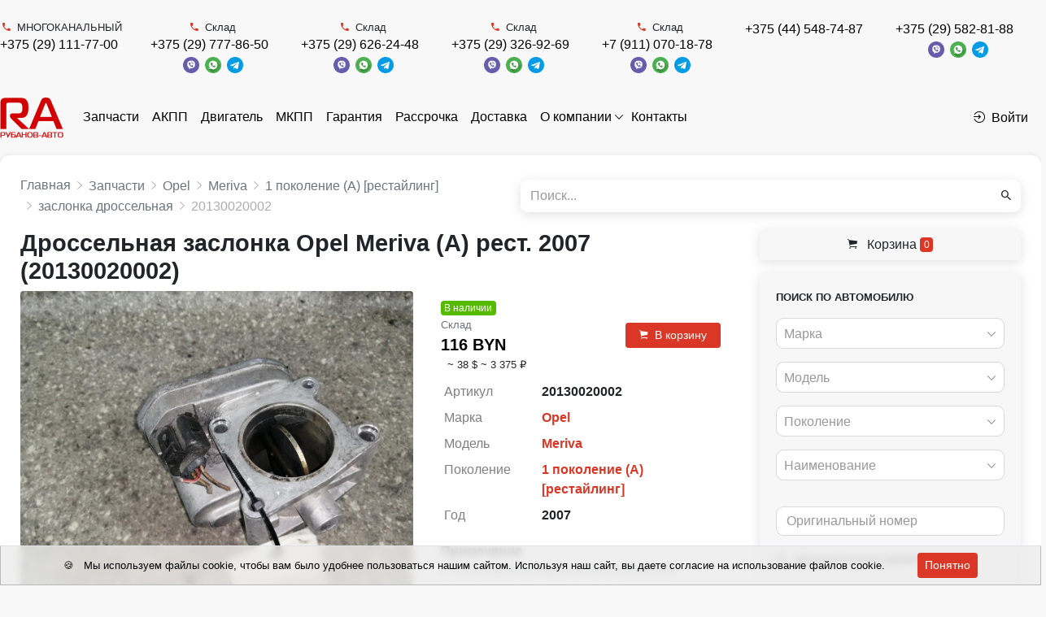

--- FILE ---
content_type: text/html; charset=UTF-8
request_url: https://rubanov-avto.by/auto-parts/20130020002
body_size: 15057
content:
<!DOCTYPE html>
<html lang="ru">
<head>
  <meta charset="UTF-8">
  <meta http-equiv="X-UA-Compatible" content="IE=edge">
  <meta name="csrf-param" content="_frontendCSRF">
<meta name="csrf-token" content="O5GJx90swgTJOKq6aratjJDzhOiEJDIH9A3AM5MOybNL8_6GpWOAUZAL4tIpw5-98aDThPN0XjSgPpln3Umc-g==">
  <title>Купить дроссельная заслонка opel meriva (a) рест. 2007 (20130020002) по цене  116 BYN в Минске с доставкой</title>
      <!-- Google Tag Manager -->
<script>(function(w,d,s,l,i){w[l]=w[l]||[];w[l].push({'gtm.start':
new Date().getTime(),event:'gtm.js'});var f=d.getElementsByTagName(s)[0],
j=d.createElement(s),dl=l!='dataLayer'?'&l='+l:'';j.async=true;j.src=
'https://www.googletagmanager.com/gtm.js?id='+i+dl;f.parentNode.insertBefore(j,f);
})(window,document,'script','dataLayer','GTM-TFC64TWN');</script>
<!-- End Google Tag Manager -->

<!-- Google tag (gtag.js) -->
<script async src="https://www.googletagmanager.com/gtag/js?id=G-H1QN30QDQ1"></script>
<script>
  window.dataLayer = window.dataLayer || [];
  function gtag(){dataLayer.push(arguments);}
  gtag('js', new Date());

  gtag('config', 'G-H1QN30QDQ1');
</script>
<meta name="yandex-verification" content="c8e499d386723a1f" />
    <link rel="apple-touch-icon" sizes="57x57" href="/img/icons/favicon/apple-icon-57x57.png">
  <link rel="apple-touch-icon" sizes="60x60" href="/img/icons/favicon/images/apple-icon-60x60.png">
  <link rel="apple-touch-icon" sizes="72x72" href="/img/icons/favicon/apple-icon-72x72.png">
  <link rel="apple-touch-icon" sizes="76x76" href="/img/icons/favicon/apple-icon-76x76.png">
  <link rel="apple-touch-icon" sizes="114x114" href="/img/icons/favicon/apple-icon-114x114.png">
  <link rel="apple-touch-icon" sizes="120x120" href="/img/icons/favicon/apple-icon-120x120.png">
  <link rel="apple-touch-icon" sizes="144x144" href="/img/icons/favicon/apple-icon-144x144.png">
  <link rel="apple-touch-icon" sizes="152x152" href="/img/icons/favicon/apple-icon-152x152.png">
  <link rel="apple-touch-icon" sizes="180x180" href="/img/icons/favicon/apple-icon-180x180.png">
  <link rel="icon" type="image/png" sizes="192x192" href="/img/icons/favicon/android-icon-192x192.png">
  <link rel="icon" type="image/png" sizes="32x32" href="/img/icons/favicon/favicon-32x32.png">
  <link rel="icon" type="image/png" sizes="96x96" href="/img/icons/favicon/favicon-96x96.png">
  <link rel="icon" type="image/png" sizes="16x16" href="/img/icons/favicon/favicon-16x16.png">
  <link rel="manifest" href="/img/icons/favicon/manifest.json">
  <meta name="msapplication-TileColor" content="#ffffff">
  <meta name="msapplication-TileImage" content="/img/icons/favicon/ms-icon-144x144.png">
  <meta name="description" content="Купить дроссельная заслонка opel meriva (a) рест. 2007 (20130020002) ⭐ по низкой цене  116 BYN ⭐ Большой ассортимент контрактных автозапчастей с гарантией и доставкой по Беларуси ☎️ +375 (29) 111-77-00 (пн-сб: 09:00-18:00)">
<meta property="og:title" content="Дроссельная заслонка Opel Meriva (A) рест. 2007 | 20130020002">
<meta property="og:site_name" content="РубаноВ-Авто">
<meta property="og:url" content="https://rubanov-avto.by/auto-parts/20130020002">
<meta property="og:type" content="website">
<meta property="og:locale" content="ru">
<meta property="og:description" content=" Склад 116 BYN   1.7CDTI/ISUZU/,8973002310 (O ASTRA G,H,CORSA C,COMBO)">
<meta property="og:image" itemprop="image" content="/https://api.filesmonster.ru/gallery/version/453/car-part/662855/1762635/small.jpg">
<meta property="og:video" content="">
<link href="https://rubanov-avto.by/auto-parts/20130020002" rel="canonical">
<link href="/assets/css-compress/69d15fbfebb8ce644f94f72830465280.css?v=1720189921" rel="stylesheet">
<script>window.s2options_7ebc6538={"themeCss":".select2-container--default","sizeCss":"","doReset":true,"doToggle":false,"doOrder":false};
window.select2_5d41bbc9={"allowClear":true,"minimumInputLength":0,"ajax":{"url":"\/catalog\/mark-list?isset=1","dataType":"json","cache":true,"data":function(params){return{q:params.term,page:params.page};},"processResults":function(data,params){params.page=params.page||1;return{results:data.items,pagination:{more:(params.page*40)<data.total_count}};}},"theme":"default","width":"auto","placeholder":"Марка","language":"ru"};
window.select2_dfdfb37a={"allowClear":true,"minimumInputLength":0,"searchInputPlaceholder":"Поиск...","escapeMarkup":function(markup){return markup;},"ajax":{"url":"\/catalog\/model-list?isset=1","dataType":"json","cache":true,"data":function(params){return{mark:$('#mark').val(),q:params.term,page:params.page};},"processResults":function(data,params){params.page=params.page||1;return{results:data.items,pagination:{more:(params.page*40)<data.total_count}};}},"theme":"default","width":"auto","placeholder":"Модель","language":"ru"};
window.select2_cd1644db={"allowClear":true,"minimumInputLength":0,"searchInputPlaceholder":"Поиск...","escapeMarkup":function(markup){return markup;},"ajax":{"url":"\/catalog\/generation-list?isset=1","dataType":"json","cache":true,"data":function(params){return{mark:$('#mark').val(),model:$('#model').val(),q:params.term,page:params.page};},"processResults":function(data,params){params.page=params.page||1;return{results:data.items,pagination:{more:(params.page*40)<data.total_count}};}},"theme":"default","width":"auto","placeholder":"Поколение","language":"ru"};
window.select2_de3a83e6={"allowClear":true,"minimumInputLength":0,"ajax":{"url":"\/catalog\/names-list","dataType":"json","data":function(params){return{q:params.term};}},"theme":"default","width":"auto","placeholder":"Наименование","language":"ru"};
window.select2_ae8917d0={"allowClear":true,"theme":"default","width":"auto","placeholder":"Год, с","language":"ru"};
window.select2_5a8e63af={"allowClear":true,"theme":"default","width":"auto","placeholder":"Год, по","language":"ru"};
window.select2_0e95d2b0={"allowClear":true,"theme":"default","width":"auto","placeholder":"Двигатель","language":"ru"};
window.select2_ae9de747={"allowClear":true,"theme":"default","width":"auto","placeholder":"КПП","language":"ru"};
window.select2_12dba4cf={"allowClear":true,"theme":"default","width":"auto","placeholder":"Кузов","language":"ru"};</script></head>
<body class="pt-2">
<div id="sticky_6968613fd1409" class="zindex5"><div class="sidebar__inner"><header class="header-top">
  <div class="container d-flex align-items-center justify-content-between py-1">
                          <div class="d-flex justify-content-end">
                      <div class="mr-3">
              <div class="d-flex flex-wrap align-items-center justify-content-center">
                                  <span class="small text-center w-100"><i class="mr-1 text-primary ion-android-call"></i>МНОГОКАНАЛЬНЫЙ</span>                                <div class="text-nowrap">
                                    <a class="mr-1 topPhone text-dark text-nowrap" href="tel:+375291117700">+375 (29) 111-77-00</a>                </div>
                <div class='text-nowrap'>
                                                                      </div>
              </div>
            </div>
                      <div class="mr-3">
              <div class="d-flex flex-wrap align-items-center justify-content-center">
                                  <span class="small text-center w-100"><i class="mr-1 text-primary ion-android-call"></i>Склад</span>                                <div class="text-nowrap">
                                    <a class="mr-1 topPhone text-dark text-nowrap" href="tel:+375297778650">+375 (29) 777-86-50</a>                </div>
                <div class='text-nowrap'>
                  <a href="viber://chat?number=375297778650"><img src="/img/icons/viber.png" alt="" style="height:20px; margin-right:3px;"></a>                  <a href="https://wa.me/375297778650"><img src="/img/icons/whatsapp.png" alt="" style="height:20px; margin-right:3px;"></a>                  <a href="https://t.me/+375297778650"><img src="/img/icons/telegram.png" alt="" style="height:20px"></a>                </div>
              </div>
            </div>
                      <div class="mr-3">
              <div class="d-flex flex-wrap align-items-center justify-content-center">
                                  <span class="small text-center w-100"><i class="mr-1 text-primary ion-android-call"></i>Склад</span>                                <div class="text-nowrap">
                                    <a class="mr-1 topPhone text-dark text-nowrap" href="tel:+375296262448">+375 (29) 626-24-48</a>                </div>
                <div class='text-nowrap'>
                  <a href="viber://chat?number=375296262448"><img src="/img/icons/viber.png" alt="" style="height:20px; margin-right:3px;"></a>                  <a href="https://wa.me/375296262448"><img src="/img/icons/whatsapp.png" alt="" style="height:20px; margin-right:3px;"></a>                  <a href="https://t.me/+375296262448"><img src="/img/icons/telegram.png" alt="" style="height:20px"></a>                </div>
              </div>
            </div>
                      <div class="mr-3">
              <div class="d-flex flex-wrap align-items-center justify-content-center">
                                  <span class="small text-center w-100"><i class="mr-1 text-primary ion-android-call"></i>Склад</span>                                <div class="text-nowrap">
                                    <a class="mr-1 topPhone text-dark text-nowrap" href="tel:+375293269269">+375 (29) 326-92-69</a>                </div>
                <div class='text-nowrap'>
                  <a href="viber://chat?number=375293269269"><img src="/img/icons/viber.png" alt="" style="height:20px; margin-right:3px;"></a>                  <a href="https://wa.me/375293269269"><img src="/img/icons/whatsapp.png" alt="" style="height:20px; margin-right:3px;"></a>                  <a href="https://t.me/+375293269269"><img src="/img/icons/telegram.png" alt="" style="height:20px"></a>                </div>
              </div>
            </div>
                      <div class="mr-3">
              <div class="d-flex flex-wrap align-items-center justify-content-center">
                                  <span class="small text-center w-100"><i class="mr-1 text-primary ion-android-call"></i>Склад</span>                                <div class="text-nowrap">
                                    <a class="mr-1 topPhone text-dark text-nowrap" href="tel:+79110701878">+7 (911) 070-18-78</a>                </div>
                <div class='text-nowrap'>
                  <a href="viber://chat?number=79110701878"><img src="/img/icons/viber.png" alt="" style="height:20px; margin-right:3px;"></a>                  <a href="https://wa.me/79110701878"><img src="/img/icons/whatsapp.png" alt="" style="height:20px; margin-right:3px;"></a>                  <a href="https://t.me/+79110701878"><img src="/img/icons/telegram.png" alt="" style="height:20px"></a>                </div>
              </div>
            </div>
                      <div class="mr-3">
              <div class="d-flex flex-wrap align-items-center justify-content-center">
                                <div class="text-nowrap">
                                    <a class="mr-1 topPhone text-dark text-nowrap" href="tel:+375445487487">+375 (44) 548-74-87</a>                </div>
                <div class='text-nowrap'>
                                                                      </div>
              </div>
            </div>
                      <div class="mr-3">
              <div class="d-flex flex-wrap align-items-center justify-content-center">
                                <div class="text-nowrap">
                                    <a class="mr-1 topPhone text-dark text-nowrap" href="tel:+375295828188">+375 (29) 582-81-88</a>                </div>
                <div class='text-nowrap'>
                  <a href="viber://chat?number=375295828188"><img src="/img/icons/viber.png" alt="" style="height:20px; margin-right:3px;"></a>                  <a href="https://wa.me/375295828188"><img src="/img/icons/whatsapp.png" alt="" style="height:20px; margin-right:3px;"></a>                  <a href="https://t.me/+375295828188"><img src="/img/icons/telegram.png" alt="" style="height:20px"></a>                </div>
              </div>
            </div>
                  </div>
            </div>
</header>
</div></div><nav class="navbar navbar-expand-lg navbar-light bg-white p-0 mb-2 mt-2">
  <div class="container d-flex align-items-center justify-content-between">
          <a class="navbar-brand align-self-center mr-2" href="/"><img src="/uploads/company/logotype-small-61783d9994763.png" srcset="/uploads/company/logotype-small-61783d9994763.png, /uploads/company/logotype-61783d9994763.png 2x" alt="" style="max-height:100px"></a>        <ul id="w3" class="navbar-nav mr-auto nav" style="margin-bottom: -1px"><li class="nav-item"><a class="nav-link" href="/auto-parts">Запчасти</a></li>
<li class="nav-item"><a class="nav-link" href="/auto-parts/name_kpp-avtomaticeskaa-akpp">АКПП</a></li>
<li class="nav-item"><a class="nav-link" href="/auto-parts/name_dvigatel">Двигатель</a></li>
<li class="nav-item"><a class="nav-link" href="/auto-parts/name_kpp-mehaniceskaa-mkpp">МКПП</a></li>
<li class="nav-item"><a class="nav-link" href="/guarantee">Гарантия</a></li>
<li class="nav-item"><a class="nav-link" href="/installment-plan">Рассрочка</a></li>
<li class="nav-item"><a class="nav-link" href="/delivery">Доставка</a></li>
<li class="dropdown nav-item"><a class="dropdown-toggle nav-link" href="/about" data-toggle="dropdown">О компании</a><div id="w4" class="dropdown-menu"><a class="dropdown-item" href="/about/card-payment">Оплата банковскими картами</a>
<a class="dropdown-item" href="/about/dogovor-publicnoj-oferty">Договор публичной оферты</a></div></li>
<li class="nav-item"><a class="nav-link" href="/contact">Контакты</a></li></ul>                  <a class="nav-link text-dark text-nowrap" href="/login"><i class="mr-1 ion-log-in"></i>Войти</a>            </div>
</nav>
<div class="container">
  <div class="d-flex justify-content-between align-items-center mb-2">
    <div class="w-50 pr-2">
                          <nav aria-label="breadcrumb"><ol id="w5" class="breadcrumb mb-0 p-0" itemscope="" itemtype="https://schema.org/BreadcrumbList"><li itemprop="itemListElement" itemscope itemtype="http://schema.org/ListItem" class="breadcrumb-item"><a href="/" itemprop="item"><span itemprop="name">Главная</span></a><meta itemprop='position' content='1' /></li>
<li itemprop="itemListElement" itemscope itemtype="http://schema.org/ListItem" class="breadcrumb-item"><a href="/auto-parts" itemprop="item"><span itemprop="name">Запчасти</span></a><meta itemprop='position' content='2' /></li>
<li itemprop="itemListElement" itemscope itemtype="http://schema.org/ListItem" class="breadcrumb-item"><a href="/auto-parts/mark_opel" itemprop="item"><span itemprop="name">Opel</span></a><meta itemprop='position' content='3' /></li>
<li itemprop="itemListElement" itemscope itemtype="http://schema.org/ListItem" class="breadcrumb-item"><a href="/auto-parts/mark_opel/model_meriva" itemprop="item"><span itemprop="name">Meriva</span></a><meta itemprop='position' content='4' /></li>
<li itemprop="itemListElement" itemscope itemtype="http://schema.org/ListItem" class="breadcrumb-item"><a href="/auto-parts/mark_opel/model_meriva/generation_1-pokolenie-restajling-134" itemprop="item"><span itemprop="name">1 поколение (A) [рестайлинг]</span></a><meta itemprop='position' content='5' /></li>
<li itemprop="itemListElement" itemscope itemtype="http://schema.org/ListItem" class="breadcrumb-item"><a href="/auto-parts/mark_opel/model_meriva/generation_1-pokolenie-restajling-134/name_zaslonka-drosselnaa" itemprop="item"><span itemprop="name">заслонка дроссельная</span></a><meta itemprop='position' content='6' /></li>
<li class=" breadcrumb-item active">20130020002</li>
</ol></nav>    </div>
          <div class="w-50">
            <form id="w2" class="form-vertical kv-form-bs4" action="/auto-parts" method="get" role="form">    <div class="form-group mb-0 shadow-sm highlight-addon field-q" style="border-radius: 9px;">


<div class="input-group"><input type="text" id="q" class="form-control" name="q" style="height:40px; border:none;" placeholder="Поиск..."><div class="input-group-append"><span class="input-group-text"><button type="submit" class="btn btn-light"><i class="ion-android-search"></i></button></span></div></div>

<div class="invalid-feedback"></div>

</div>    </form>          </div>
      </div>
      <div class='d-flex' style='position: relative;'>
    <div class='w-70'>
            <main class="parts-view">
  <h1 class="mb-0">Дроссельная заслонка Opel Meriva (A) рест. 2007 (20130020002)</h1>
  
<div class="d-flex mt-1">
  <div class="w-60 pr-3">
          <div class="fancy-gallery-images d-flex flex-wrap">
                  <div class="fancy-gallery-item">
            <a class="fancy-gallery" href="https://api.filesmonster.ru/gallery/version/453/car-part/662855/1762635/base.jpg" data-fancybox="group-1" data-type="image"><img class="lazy-base rounded" src="/img/loader.png" alt="заслонка дроссельная Opel Meriva 1 поколение (A) [рестайлинг] 2007 - фото №1" data-src="https://api.filesmonster.ru/gallery/version/453/car-part/662855/1762635/base.jpg"></a>          </div>
                  <div class="fancy-gallery-item">
            <a class="fancy-gallery" href="https://api.filesmonster.ru/gallery/version/453/car-part/662855/1762636/base.jpg" data-fancybox="group-1" data-type="image"><img class="lazy-base rounded" src="/img/loader.png" alt="заслонка дроссельная Opel Meriva 1 поколение (A) [рестайлинг] 2007 - фото №2" data-src="https://api.filesmonster.ru/gallery/version/453/car-part/662855/1762636/preview.jpg"></a>          </div>
                  <div class="fancy-gallery-item">
            <a class="fancy-gallery" href="https://api.filesmonster.ru/gallery/version/453/car-part/662855/1762637/base.jpg" data-fancybox="group-1" data-type="image"><img class="lazy-base rounded" src="/img/loader.png" alt="заслонка дроссельная Opel Meriva 1 поколение (A) [рестайлинг] 2007 - фото №3" data-src="https://api.filesmonster.ru/gallery/version/453/car-part/662855/1762637/preview.jpg"></a>          </div>
              </div>
                  </div>
  <div class="w-40">
    <div class="d-flex justify-content-between my-1">
      <div class="w-50 mr-1">
                  <span class="badge badge-success">В наличии</span>                          <div class="text-muted small">Склад</div>
                                      <div class="price-main text-dark font-weight-bold lead">
              116 BYN            </div>
                                <div class="price-dop small ml-1">
              
                              <span>~
                              38 $                                  </span>
                              <span>~
                              3 375 ₽                                  </span>
                          </div>
                        </div>
      <div class="w-50 ml-1 d-flex flex-wrap align-items-center justify-content-end">
                              <button type="button" class="btn btn-sm btn-primary px-2" data-type="cart" data-product-type="car_part" data-id="68598"><i class="mr-1 ion-ios-cart"></i>В корзину</button>                        </div>
    </div>
    <table id="w0" class="table table-borderless table-sm table-detail-view mb-0"><tr><th>Артикул</th><td>20130020002</td></tr>
<tr><th>Марка</th><td><a href="/auto-parts/mark_opel" target="_blank">Opel</a></td></tr>
<tr><th>Модель</th><td><a href="/auto-parts/mark_opel/model_meriva" target="_blank">Meriva</a></td></tr>
<tr><th>Поколение</th><td><a href="/auto-parts/mark_opel/model_meriva/generation_1-pokolenie-restajling-134" target="_blank">1 поколение (A) [рестайлинг]</a></td></tr>
<tr><th>Год</th><td>2007</td></tr></table>          <div class="note mt-2">
        <div class="font-weight-bold">Примечание</div>
        <div class="text-muted">
          1.7CDTI/ISUZU/,8973002310 (O ASTRA G,H,CORSA C,COMBO)        </div>
      </div>
            <div class='mt-3 mb-1'>
      <div class='font-weight-bold mb-1'>Поделиться запчастью</div>
      <script src='https://yastatic.net/share2/share.js'></script>
      <div class='d-flex'>
        <span class='ya-share2' data-curtain data-shape='round'
              data-services='telegram,viber,whatsapp'></span>
                  <a class="rounded-circle bg-dark text-center text-white" href="https://carrobiz.com/catalog/part/index?article=20130020002" target="_blank" style="height: 24px; width: 24px; margin-left: 5px; line-height: 22px"><img src="/img/icons/favicon-32x32.png" alt="" style="height:16px"></a>              </div>
    </div>
    <div class='font-weight-bold mb-1 mt-3'>
              Склад: <span class="text-primary">Склад</span>          </div>
                      <ul class="list-unstyled mx-1 mb-0">
              <li class="d-flex align-items-center flex-wrap">
                      <span class="w-100 text-muted small"><i class="mr-1 text-primary ion-android-call"></i>МНОГОКАНАЛЬНЫЙ</span>                              <a class="lead font-weight-bold text-dark mr-1" href="tel:+375291117700">+375 (29) 111-77-00</a>                                      </li>
              <li class="d-flex align-items-center flex-wrap">
                      <span class="w-100 text-muted small"><i class="mr-1 text-primary ion-android-call"></i>Склад</span>                              <a class="lead font-weight-bold text-dark mr-1" href="tel:+375297778650">+375 (29) 777-86-50</a>          <a href="viber://chat?number=375297778650"><img src="/img/icons/viber.png?v2" alt="" style="height:24px; margin-right:3px"></a>          <a href="https://wa.me/375297778650"><img src="/img/icons/whatsapp.png?v2" alt="" style="height:24px; margin-right:3px"></a>          <a href="https://t.me/+375297778650"><img src="/img/icons/telegram.png" alt="" style="height:24px"></a>        </li>
              <li class="d-flex align-items-center flex-wrap">
                      <span class="w-100 text-muted small"><i class="mr-1 text-primary ion-android-call"></i>Склад</span>                              <a class="lead font-weight-bold text-dark mr-1" href="tel:+375296262448">+375 (29) 626-24-48</a>          <a href="viber://chat?number=375296262448"><img src="/img/icons/viber.png?v2" alt="" style="height:24px; margin-right:3px"></a>          <a href="https://wa.me/375296262448"><img src="/img/icons/whatsapp.png?v2" alt="" style="height:24px; margin-right:3px"></a>          <a href="https://t.me/+375296262448"><img src="/img/icons/telegram.png" alt="" style="height:24px"></a>        </li>
              <li class="d-flex align-items-center flex-wrap">
                      <span class="w-100 text-muted small"><i class="mr-1 text-primary ion-android-call"></i>Склад</span>                              <a class="lead font-weight-bold text-dark mr-1" href="tel:+375293269269">+375 (29) 326-92-69</a>          <a href="viber://chat?number=375293269269"><img src="/img/icons/viber.png?v2" alt="" style="height:24px; margin-right:3px"></a>          <a href="https://wa.me/375293269269"><img src="/img/icons/whatsapp.png?v2" alt="" style="height:24px; margin-right:3px"></a>          <a href="https://t.me/+375293269269"><img src="/img/icons/telegram.png" alt="" style="height:24px"></a>        </li>
              <li class="d-flex align-items-center flex-wrap">
                      <span class="w-100 text-muted small"><i class="mr-1 text-primary ion-android-call"></i>Склад</span>                              <a class="lead font-weight-bold text-dark mr-1" href="tel:+79110701878">+7 (911) 070-18-78</a>          <a href="viber://chat?number=79110701878"><img src="/img/icons/viber.png?v2" alt="" style="height:24px; margin-right:3px"></a>          <a href="https://wa.me/79110701878"><img src="/img/icons/whatsapp.png?v2" alt="" style="height:24px; margin-right:3px"></a>          <a href="https://t.me/+79110701878"><img src="/img/icons/telegram.png" alt="" style="height:24px"></a>        </li>
              <li class="d-flex align-items-center flex-wrap">
                              <a class="lead font-weight-bold text-dark mr-1" href="tel:+375445487487">+375 (44) 548-74-87</a>                                      </li>
              <li class="d-flex align-items-center flex-wrap">
                              <a class="lead font-weight-bold text-dark mr-1" href="tel:+375295828188">+375 (29) 582-81-88</a>          <a href="viber://chat?number=375295828188"><img src="/img/icons/viber.png?v2" alt="" style="height:24px; margin-right:3px"></a>          <a href="https://wa.me/375295828188"><img src="/img/icons/whatsapp.png?v2" alt="" style="height:24px; margin-right:3px"></a>          <a href="https://t.me/+375295828188"><img src="/img/icons/telegram.png" alt="" style="height:24px"></a>        </li>
          </ul>
  </div>
</div>
<script src="//yastatic.net/es5-shims/0.0.2/es5-shims.min.js"></script>
<script src="//yastatic.net/share2/share.js"></script>

    <div id="car-parts-by-model">
    <div class="card bg-light py-4 mt-4">
      <div class="card-body text-center text-muted">
                <em>Другие запчасти Opel Meriva 1 поколение (A)</em>      </div>
    </div>
  </div>
</main>

  
    </div>
        <div class="w-30 pl-4">
              <div style="position: sticky; position: -webkit-sticky; top: 65px; z-index: 2">
          <a class="btn btn-block btn-light mb-2 shadow-sm" href="/cart"><i class="mr-1 ion-ios-cart"></i> Корзина <span id="badge-cart-count" class="badge badge-primary">0</span></a>        </div>
                    
<div class="car-part-search mb-3" style="position: relative">

  <form id="parts-form" class="form-vertical kv-form-bs4" action="/auto-parts" method="get">          <div class="d-none">
      <div class="form-group highlight-addon field-q">


<input type="hidden" id="q" class="form-control" name="q">

<div class="invalid-feedback"></div>

</div>    </div>
    <div class="card bg-light shadow-sm">
    <div class="card-body pb-0">
      <div class="card-text">
        <div class="font-weight-bold mb-2 small text-uppercase">Поиск по автомобилю</div>
                                        <div class="">
                    <div class="form-group highlight-addon field-mark">


<div class="kv-plugin-loading loading-mark">&nbsp;</div><select id="mark" class="form-control" name="mark" data-s2-options="s2options_7ebc6538" data-krajee-select2="select2_5d41bbc9" style="width: 1px; height: 1px; visibility: hidden;">
<option value="">Марка</option>
<option value="0"></option>
</select>

<div class="invalid-feedback"></div>

</div>        </div>
        <div class="form-group highlight-addon field-model">


<div class="kv-plugin-loading loading-model">&nbsp;</div><select id="model" class="form-control" name="model" data-s2-options="s2options_7ebc6538" data-krajee-select2="select2_dfdfb37a" style="width: 1px; height: 1px; visibility: hidden;">
<option value="">Модель</option>
</select>

<div class="invalid-feedback"></div>

</div>        <div class="form-group highlight-addon field-generation">


<div class="kv-plugin-loading loading-generation">&nbsp;</div><select id="generation" class="form-control" name="generation" data-s2-options="s2options_7ebc6538" data-krajee-select2="select2_cd1644db" style="width: 1px; height: 1px; visibility: hidden;">
<option value="">Поколение</option>
</select>

<div class="invalid-feedback"></div>

</div>        <div class="mb-3">
                    <div class="form-group highlight-addon field-name">


<div class="kv-plugin-loading loading-name">&nbsp;</div><select id="name" class="form-control" name="name" data-s2-options="s2options_7ebc6538" data-krajee-select2="select2_de3a83e6" style="width: 1px; height: 1px; visibility: hidden;">
<option value="">Наименование</option>
</select>

<div class="invalid-feedback"></div>

</div>        </div>
        <div class="form-group highlight-addon field-number">


<input type="text" id="number" class="form-control" name="number" placeholder="Оригинальный номер">

<div class="invalid-feedback"></div>

</div>        <div class="mb-3">
          <a style='position: relative; cursor:pointer' class='link-dark small' type='button' data-toggle='collapse'
             data-target='#collapseCarPartSearchMore'
             aria-expanded='false' aria-controls='collapseCarPartSearchMore'>
            <i class="mr-1 ion-ios-settings-strong"></i> Дополнительные параметры                      </a>
          <div class="collapse " id="collapseCarPartSearchMore">
            <hr>
                          <div class="d-flex">
                <div class="w-50 pr-1">
                  <div class="form-group highlight-addon field-year_from">


<div class="kv-plugin-loading loading-year_from">&nbsp;</div><select id="year_from" class="form-control" name="year_from" data-s2-options="s2options_7ebc6538" data-krajee-select2="select2_ae8917d0" style="width: 1px; height: 1px; visibility: hidden;">
<option value="">Год, с</option>
<option value="2026">2026</option>
<option value="2025">2025</option>
<option value="2024">2024</option>
<option value="2023">2023</option>
<option value="2022">2022</option>
<option value="2021">2021</option>
<option value="2020">2020</option>
<option value="2019">2019</option>
<option value="2018">2018</option>
<option value="2017">2017</option>
<option value="2016">2016</option>
<option value="2015">2015</option>
<option value="2014">2014</option>
<option value="2013">2013</option>
<option value="2012">2012</option>
<option value="2011">2011</option>
<option value="2010">2010</option>
<option value="2009">2009</option>
<option value="2008">2008</option>
<option value="2007">2007</option>
<option value="2006">2006</option>
<option value="2005">2005</option>
<option value="2004">2004</option>
<option value="2003">2003</option>
<option value="2002">2002</option>
<option value="2001">2001</option>
<option value="2000">2000</option>
<option value="1999">1999</option>
<option value="1998">1998</option>
<option value="1997">1997</option>
<option value="1996">1996</option>
<option value="1995">1995</option>
<option value="1994">1994</option>
<option value="1993">1993</option>
<option value="1992">1992</option>
<option value="1991">1991</option>
<option value="1990">1990</option>
<option value="1989">1989</option>
<option value="1988">1988</option>
<option value="1987">1987</option>
<option value="1986">1986</option>
<option value="1985">1985</option>
<option value="1984">1984</option>
<option value="1983">1983</option>
<option value="1982">1982</option>
<option value="1981">1981</option>
<option value="1980">1980</option>
</select>

<div class="invalid-feedback"></div>

</div>                </div>
                <div class="w-50">
                  <div class="form-group highlight-addon field-year_to">


<div class="kv-plugin-loading loading-year_to">&nbsp;</div><select id="year_to" class="form-control" name="year_to" data-s2-options="s2options_7ebc6538" data-krajee-select2="select2_5a8e63af" style="width: 1px; height: 1px; visibility: hidden;">
<option value="">Год, по</option>
<option value="2026">2026</option>
<option value="2025">2025</option>
<option value="2024">2024</option>
<option value="2023">2023</option>
<option value="2022">2022</option>
<option value="2021">2021</option>
<option value="2020">2020</option>
<option value="2019">2019</option>
<option value="2018">2018</option>
<option value="2017">2017</option>
<option value="2016">2016</option>
<option value="2015">2015</option>
<option value="2014">2014</option>
<option value="2013">2013</option>
<option value="2012">2012</option>
<option value="2011">2011</option>
<option value="2010">2010</option>
<option value="2009">2009</option>
<option value="2008">2008</option>
<option value="2007">2007</option>
<option value="2006">2006</option>
<option value="2005">2005</option>
<option value="2004">2004</option>
<option value="2003">2003</option>
<option value="2002">2002</option>
<option value="2001">2001</option>
<option value="2000">2000</option>
<option value="1999">1999</option>
<option value="1998">1998</option>
<option value="1997">1997</option>
<option value="1996">1996</option>
<option value="1995">1995</option>
<option value="1994">1994</option>
<option value="1993">1993</option>
<option value="1992">1992</option>
<option value="1991">1991</option>
<option value="1990">1990</option>
<option value="1989">1989</option>
<option value="1988">1988</option>
<option value="1987">1987</option>
<option value="1986">1986</option>
<option value="1985">1985</option>
<option value="1984">1984</option>
<option value="1983">1983</option>
<option value="1982">1982</option>
<option value="1981">1981</option>
<option value="1980">1980</option>
</select>

<div class="invalid-feedback"></div>

</div>                </div>
              </div>
                        <div class="d-flex">
                              <div class="w-50 pr-1">
                  <div class="form-group highlight-addon field-capacity">


<input type="number" id="capacity" class="form-control" name="capacity" step="0.1" placeholder="Объем, см³">

<div class="invalid-feedback"></div>

</div>                </div>
                                            <div class="w-50">
                  <div class="form-group highlight-addon field-fueltype">


<div class="kv-plugin-loading loading-fueltype">&nbsp;</div><select id="fueltype" class="form-control" name="fuelType" data-s2-options="s2options_7ebc6538" data-krajee-select2="select2_0e95d2b0" style="width: 1px; height: 1px; visibility: hidden;">
<option value="">Двигатель</option>
<option value="1">бензин</option>
<option value="2">дизель</option>
<option value="3">гибрид</option>
<option value="4">газ</option>
<option value="5">электро</option>
<option value="6">бензин, газ</option>
<option value="7">дизель, гибрид</option>
<option value="8">бензин, электро</option>
</select>

<div class="invalid-feedback"></div>

</div>                </div>
                          </div>
            <div class="d-flex">
                              <div class="w-50 pr-1">
                  <div class="form-group highlight-addon field-transmission">


<div class="kv-plugin-loading loading-transmission">&nbsp;</div><select id="transmission" class="form-control" name="transmission" data-s2-options="s2options_7ebc6538" data-krajee-select2="select2_ae9de747" style="width: 1px; height: 1px; visibility: hidden;">
<option value="">КПП</option>
<option value="1">МКПП</option>
<option value="2">АКПП</option>
<option value="3">робот</option>
<option value="4">вариатор</option>
<option value="5">4МКПП</option>
<option value="6">5МКПП</option>
<option value="8">6МКПП</option>
</select>

<div class="invalid-feedback"></div>

</div>                </div>
                                            <div class="w-50">
                  <div class="form-group highlight-addon field-bodytype">


<div class="kv-plugin-loading loading-bodytype">&nbsp;</div><select id="bodytype" class="form-control" name="bodyType" data-s2-options="s2options_7ebc6538" data-krajee-select2="select2_12dba4cf" style="width: 1px; height: 1px; visibility: hidden;">
<option value="">Кузов</option>
<option value="1">седан</option>
<option value="2">хетчбэк 5 дв.</option>
<option value="18">хетчбэк 3 дв.</option>
<option value="3">универсал</option>
<option value="5">купе</option>
<option value="8">внедорожник 5 дв.</option>
<option value="19">внедорожник 3 дв.</option>
<option value="7">минивэн</option>
<option value="9">кабриолет</option>
<option value="4">микроавтобус</option>
<option value="16">фургон</option>
<option value="10">пикап</option>
<option value="13">лифтбэк</option>
<option value="6">фастбэк</option>
<option value="15">лимузин</option>
<option value="11">родстер</option>
<option value="14">хардтоп</option>
<option value="12">тарга</option>
<option value="17">грузовик</option>
</select>

<div class="invalid-feedback"></div>

</div>                </div>
                          </div>
            <div class="form-group highlight-addon field-article">


<input type="text" id="article" class="form-control" name="article" placeholder="Артикул">

<div class="invalid-feedback"></div>

</div>          </div>
        </div>
      </div>
      <!--<div style="position: sticky; position: -webkit-sticky; bottom: 10px; z-index: 2">-->
      <div class="form-group text-center mb-0 mt-3 bg-light py-1"
           style="">
        <button type="submit" id="parts-button" class="btn btn-block btn-primary">Поиск</button>        <a class="btn btn-block btn-light" href="/">Сбросить</a>      </div>
      <!--</div>-->

    </div>
  </div>

  </form>
</div>


<style>
    .input-group-prepend .input-group-text {
        background: transparent;
        padding: 0 10px;
        border-right: none;
    }
</style>
                      <div
      class="lead font-weight-bold"><i class="mr-1 ion-checkmark"></i>    Также в наличии  </div>
  <p class="my-1 text-muted small"><strong>Opel Meriva 1 поколение (A) [рестайлинг]</strong> 2006 - 2010 в разделе <strong>«топливная система</strong>»</p>  <ul id="w1" class="pl-2 mb-0"><li data-key="0"><a class="text-blue" href="/auto-parts/mark_opel/model_meriva/generation_1-pokolenie-restajling-134/name_korpus-toplivnogo-filtra">корпус топливного фильтра</a></li>
<li data-key="1"><a class="text-blue" href="/auto-parts/mark_opel/model_meriva/generation_1-pokolenie-restajling-134/name_zaslonka-drosselnaa">заслонка дроссельная</a></li>
<li data-key="2"><a class="text-blue" href="/auto-parts/mark_opel/model_meriva/generation_1-pokolenie-restajling-134/name_tnvd">ТНВД</a></li>
<li data-key="3"><a class="text-blue" href="/auto-parts/mark_opel/model_meriva/generation_1-pokolenie-restajling-134/name_toplivnaa-rampa">топливная рампа</a></li></ul>            </div>
  </div>
  <div class="modal fade" id="callModal" tabindex="-1" role="dialog" aria-labelledby="callModelTitle"
       aria-hidden="true">
    <div class="modal-dialog modal-dialog-centered" role="document">
      <div class="modal-content">
        <div class="modal-body">
          <button type="button" class="close" data-dismiss="modal" aria-label="Close">
            <span aria-hidden="true">&times;</span>
          </button>
          <div class="text-center">
            <div class="lead mb-0 text-dark font-weight-bold">
              РубаноВ-Авто            </div>
                          <div class="work-time-block mb-2">
                <div class="text-danger">Работаем сегодня с 09:00</div>              </div>
                        <ul class="list-unstyled modal-phones-list mt-2">
                              <li class="d-flex align-items-center justify-content-center">
                  <div class="text-nowrap">
                                        <a class="lead font-weight-bold text-dark mr-1" href="tel:+375291117700">+375 (29) 111-77-00</a>                  </div>
                  <div class='text-nowrap'>
                                                                              </div>
                </li>
                              <li class="d-flex align-items-center justify-content-center">
                  <div class="text-nowrap">
                                        <a class="lead font-weight-bold text-dark mr-1" href="tel:+375297778650">+375 (29) 777-86-50</a>                  </div>
                  <div class='text-nowrap'>
                    <a href="viber://chat?number=375297778650"><img src="/img/icons/viber.png" alt="" style="height:20px; margin-right:3px;"></a>                    <a href="https://wa.me/375297778650"><img src="/img/icons/whatsapp.png" alt="" style="height:20px; margin-right:3px;"></a>                    <a href="https://t.me/+375297778650"><img src="/img/icons/telegram.png" alt="" style="height:20px"></a>                  </div>
                </li>
                              <li class="d-flex align-items-center justify-content-center">
                  <div class="text-nowrap">
                                        <a class="lead font-weight-bold text-dark mr-1" href="tel:+375296262448">+375 (29) 626-24-48</a>                  </div>
                  <div class='text-nowrap'>
                    <a href="viber://chat?number=375296262448"><img src="/img/icons/viber.png" alt="" style="height:20px; margin-right:3px;"></a>                    <a href="https://wa.me/375296262448"><img src="/img/icons/whatsapp.png" alt="" style="height:20px; margin-right:3px;"></a>                    <a href="https://t.me/+375296262448"><img src="/img/icons/telegram.png" alt="" style="height:20px"></a>                  </div>
                </li>
                              <li class="d-flex align-items-center justify-content-center">
                  <div class="text-nowrap">
                                        <a class="lead font-weight-bold text-dark mr-1" href="tel:+375293269269">+375 (29) 326-92-69</a>                  </div>
                  <div class='text-nowrap'>
                    <a href="viber://chat?number=375293269269"><img src="/img/icons/viber.png" alt="" style="height:20px; margin-right:3px;"></a>                    <a href="https://wa.me/375293269269"><img src="/img/icons/whatsapp.png" alt="" style="height:20px; margin-right:3px;"></a>                    <a href="https://t.me/+375293269269"><img src="/img/icons/telegram.png" alt="" style="height:20px"></a>                  </div>
                </li>
                              <li class="d-flex align-items-center justify-content-center">
                  <div class="text-nowrap">
                                        <a class="lead font-weight-bold text-dark mr-1" href="tel:+79110701878">+7 (911) 070-18-78</a>                  </div>
                  <div class='text-nowrap'>
                    <a href="viber://chat?number=79110701878"><img src="/img/icons/viber.png" alt="" style="height:20px; margin-right:3px;"></a>                    <a href="https://wa.me/79110701878"><img src="/img/icons/whatsapp.png" alt="" style="height:20px; margin-right:3px;"></a>                    <a href="https://t.me/+79110701878"><img src="/img/icons/telegram.png" alt="" style="height:20px"></a>                  </div>
                </li>
                              <li class="d-flex align-items-center justify-content-center">
                  <div class="text-nowrap">
                                        <a class="lead font-weight-bold text-dark mr-1" href="tel:+375445487487">+375 (44) 548-74-87</a>                  </div>
                  <div class='text-nowrap'>
                                                                              </div>
                </li>
                              <li class="d-flex align-items-center justify-content-center">
                  <div class="text-nowrap">
                                        <a class="lead font-weight-bold text-dark mr-1" href="tel:+375295828188">+375 (29) 582-81-88</a>                  </div>
                  <div class='text-nowrap'>
                    <a href="viber://chat?number=375295828188"><img src="/img/icons/viber.png" alt="" style="height:20px; margin-right:3px;"></a>                    <a href="https://wa.me/375295828188"><img src="/img/icons/whatsapp.png" alt="" style="height:20px; margin-right:3px;"></a>                    <a href="https://t.me/+375295828188"><img src="/img/icons/telegram.png" alt="" style="height:20px"></a>                  </div>
                </li>
                          </ul>
          </div>
          <div class="bg-light text-center p-2">
            <div class="mb-2 lead font-weight-bold">Время работы</div>
            <table class="table table-borderless table-sm mb-0">
                              <tr>
                  <th class="">
                    Понедельник                  </th>
                  <td>
                                          09:00 - 18:00                                      </td>
                </tr>
                              <tr>
                  <th class="">
                    Вторник                  </th>
                  <td>
                                          09:00 - 18:00                                      </td>
                </tr>
                              <tr>
                  <th class="">
                    Среда                  </th>
                  <td>
                                          09:00 - 18:00                                      </td>
                </tr>
                              <tr>
                  <th class="text-primary">
                    Четверг                  </th>
                  <td>
                                          09:00 - 18:00                                      </td>
                </tr>
                              <tr>
                  <th class="">
                    Пятница                  </th>
                  <td>
                                          09:00 - 18:00                                      </td>
                </tr>
                              <tr>
                  <th class="">
                    Суббота                  </th>
                  <td>
                                          09:00 - 18:00                                      </td>
                </tr>
                              <tr>
                  <th class="">
                    Воскресение                  </th>
                  <td>
                                          <span class="text-danger">Выходной</span>                                      </td>
                </tr>
                          </table>
          </div>
                  </div>
      </div>
    </div>
  </div>
</div>
<footer class="mt-3">
  <div class="footer-top bg-light py-4">
    <div class="container d-flex">
      <div class="w-30 pr-2">
        <a class="" href="/"><img src="/uploads/company/logotype-small-61783d9994763.png" srcset="/uploads/company/logotype-small-61783d9994763.png, /uploads/company/logotype-61783d9994763.png 2x" alt="" style="max-width:100%"></a>        <p class="mt-2">
                      <hr><p>Свидетельство о государственной регистрации коммерческой организации от 17 октября 2012 г. выдано Минским райисполкомом</p><p>Юридический адрес: Республика Беларусь, Минская обл., Минский район, г. Заславль, 223036,<br>ул. Юбилейная 4/2, тел. +375 29 777 86 50</p><p>р/с BY46UNBS30121045900040000933, ЗАО "БСБ Банк" в г. Минске, БИК UNBSBY2X<br>ОКПО 301611506000</p><p>~  - цены в долларах и российских рублях указаны справочно. Оплата товара производится только в Белорусских рублях.<br></p><p>** - при покупке товара в рассрочку, акционная цена не действует</p>                  </p>
                  <div class="font-weight-bold mb-1">Способ оплаты</div>
          <ul class="mb-0 list-unstyled">
            <li class="text-dark"><i class="mr-1 text-success ion-ios-circle-filled"></i> Наличный расчёт</li>            <li class="text-dark"><i class="mr-1 text-success ion-ios-circle-filled"></i> Банковская карта</li>            <li class="text-dark"><i class="mr-1 text-success ion-ios-circle-filled"></i> Безналичный расчёт</li>          </ul>
                          <img class="img-fluid mt-1" src="/uploads/company/payment-logotypes-665d8702e5912.png" alt="" style="height:50px">              </div>
      <div class="px-1 w-40">
        <div class="lead font-weight-bold my-2">Контакты</div>
                  <ul class="list-unstyled">
                          <li><i class="mr-1 text-primary ion-location"></i>Беларусь, г. Заславль, ул. Юбилейная 4/2</li>
                      </ul>
                                  <ul class="list-unstyled">
                          <li class="d-flex align-items-center flex-wrap">
                                  <span class="w-100 text-muted small"><i class="mr-1 text-primary ion-android-call"></i>МНОГОКАНАЛЬНЫЙ</span>                                                <a class="lead font-weight-bold text-dark mr-1" href="tel:+375291117700">+375 (29) 111-77-00</a>                                                              </li>
                          <li class="d-flex align-items-center flex-wrap">
                                  <span class="w-100 text-muted small"><i class="mr-1 text-primary ion-android-call"></i>Склад</span>                                                <a class="lead font-weight-bold text-dark mr-1" href="tel:+375297778650">+375 (29) 777-86-50</a>                <a href="viber://chat?number=375297778650"><img src="/img/icons/viber.png" alt="" style="height:20px"></a>                <a href="https://wa.me/375297778650"><img src="/img/icons/whatsapp.png" alt="" style="height:20px"></a>                <a href="https://t.me/+375297778650"><img src="/img/icons/telegram.png" alt="" style="height:20px"></a>              </li>
                          <li class="d-flex align-items-center flex-wrap">
                                  <span class="w-100 text-muted small"><i class="mr-1 text-primary ion-android-call"></i>Склад</span>                                                <a class="lead font-weight-bold text-dark mr-1" href="tel:+375296262448">+375 (29) 626-24-48</a>                <a href="viber://chat?number=375296262448"><img src="/img/icons/viber.png" alt="" style="height:20px"></a>                <a href="https://wa.me/375296262448"><img src="/img/icons/whatsapp.png" alt="" style="height:20px"></a>                <a href="https://t.me/+375296262448"><img src="/img/icons/telegram.png" alt="" style="height:20px"></a>              </li>
                          <li class="d-flex align-items-center flex-wrap">
                                  <span class="w-100 text-muted small"><i class="mr-1 text-primary ion-android-call"></i>Склад</span>                                                <a class="lead font-weight-bold text-dark mr-1" href="tel:+375293269269">+375 (29) 326-92-69</a>                <a href="viber://chat?number=375293269269"><img src="/img/icons/viber.png" alt="" style="height:20px"></a>                <a href="https://wa.me/375293269269"><img src="/img/icons/whatsapp.png" alt="" style="height:20px"></a>                <a href="https://t.me/+375293269269"><img src="/img/icons/telegram.png" alt="" style="height:20px"></a>              </li>
                          <li class="d-flex align-items-center flex-wrap">
                                  <span class="w-100 text-muted small"><i class="mr-1 text-primary ion-android-call"></i>Склад</span>                                                <a class="lead font-weight-bold text-dark mr-1" href="tel:+79110701878">+7 (911) 070-18-78</a>                <a href="viber://chat?number=79110701878"><img src="/img/icons/viber.png" alt="" style="height:20px"></a>                <a href="https://wa.me/79110701878"><img src="/img/icons/whatsapp.png" alt="" style="height:20px"></a>                <a href="https://t.me/+79110701878"><img src="/img/icons/telegram.png" alt="" style="height:20px"></a>              </li>
                          <li class="d-flex align-items-center flex-wrap">
                                                <a class="lead font-weight-bold text-dark mr-1" href="tel:+375445487487">+375 (44) 548-74-87</a>                                                              </li>
                          <li class="d-flex align-items-center flex-wrap">
                                                <a class="lead font-weight-bold text-dark mr-1" href="tel:+375295828188">+375 (29) 582-81-88</a>                <a href="viber://chat?number=375295828188"><img src="/img/icons/viber.png" alt="" style="height:20px"></a>                <a href="https://wa.me/375295828188"><img src="/img/icons/whatsapp.png" alt="" style="height:20px"></a>                <a href="https://t.me/+375295828188"><img src="/img/icons/telegram.png" alt="" style="height:20px"></a>              </li>
                      </ul>
                      </div>
      <div class="w-20 pl-2">
        <div class="lead font-weight-bold my-2">Навигация</div>
        <ul class="list-unstyled">
                      <li><a class="text-dark" href="/auto-parts"><i class="mr-1 text-primary ion-ios-arrow-right"></i>Запчасти</a></li>
                      <li><a class="text-dark" href="/auto-parts/name_kpp-avtomaticeskaa-akpp"><i class="mr-1 text-primary ion-ios-arrow-right"></i>АКПП</a></li>
                      <li><a class="text-dark" href="/auto-parts/name_dvigatel"><i class="mr-1 text-primary ion-ios-arrow-right"></i>Двигатель</a></li>
                      <li><a class="text-dark" href="/auto-parts/name_kpp-mehaniceskaa-mkpp"><i class="mr-1 text-primary ion-ios-arrow-right"></i>МКПП</a></li>
                      <li><a class="text-dark" href="/guarantee"><i class="mr-1 text-primary ion-ios-arrow-right"></i>Гарантия</a></li>
                      <li><a class="text-dark" href="/installment-plan"><i class="mr-1 text-primary ion-ios-arrow-right"></i>Рассрочка</a></li>
                      <li><a class="text-dark" href="/delivery"><i class="mr-1 text-primary ion-ios-arrow-right"></i>Доставка</a></li>
                      <li><a class="text-dark" href="/about"><i class="mr-1 text-primary ion-ios-arrow-right"></i>О компании</a></li>
                      <li><a class="text-dark" href="/contact"><i class="mr-1 text-primary ion-ios-arrow-right"></i>Контакты</a></li>
                  </ul>
      </div>
          </div>
  </div>
  <div class="footer-bottom bg-white py-2">
    <div class="container d-flex justify-content-between align-items-center">
      <div>
        <div class="text-muted small">Работает на системе</div>
        <div class="d-flex align-items-center justify-content-center">
          <a class="rounded-circle text-center d-inline-block" href="https://carro.by" target="_blank" style="margin-right:3px; width:22px; height:22px; line-height: 1.3em"><img src="/img/icons/favicon-32x32.png" alt="" style="height: 15px;"></a>          <a href="https://carrobiz.com" target="_blank" style="border-bottom:1px solid #000; text-decoration:none"><span class="text-dark">CARRO.</span><span class="font-weight-bold" style="color:#f03226">БИЗНЕС</span></a>        </div>
      </div>
      <div>
        <div>
          <a href="/mobile" rel="nofollow"><i class="mr-1 ion-android-phone-portrait"></i>Мобильная версия</a>        </div>
        <div>
          © COPYRIGHT 2026 г.
        </div>
      </div>
    </div>
  </div>
</footer>
  <!-- Google Tag Manager (noscript) -->
<noscript><iframe src="https://www.googletagmanager.com/ns.html?id=GTM-TFC64TWN"
height="0" width="0" style="display:none;visibility:hidden"></iframe></noscript>
<!-- End Google Tag Manager (noscript) -->

<!-- Yandex.Metrika counter -->
<script type="text/javascript" >
   (function(m,e,t,r,i,k,a){m[i]=m[i]||function(){(m[i].a=m[i].a||[]).push(arguments)};
   m[i].l=1*new Date();k=e.createElement(t),a=e.getElementsByTagName(t)[0],k.async=1,k.src=r,a.parentNode.insertBefore(k,a)})
   (window, document, "script", "https://mc.yandex.ru/metrika/tag.js", "ym");

   ym(39298140, "init", {
        clickmap:true,
        trackLinks:true,
        accurateTrackBounce:true,
        trackHash:true
   });
</script>
<noscript><div><img src="https://mc.yandex.ru/watch/39298140" style="position:absolute; left:-9999px;" alt="" /></div></noscript>
<!-- /Yandex.Metrika counter -->

<div class='nk-cookie-banner alert alert-dark text-center mb-0 p-1' role='alert'>
  <div class='d-flex justify-content-center align-items-center'>
    <div class='small'>
      &#x1F36A;
      <span class='ml-1'>
              Мы используем файлы cookie, чтобы вам было удобнее пользоваться нашим сайтом. Используя наш сайт, вы даете согласие на использование файлов cookie.            </span>
    </div>
    <div class='ml-1'>
      <button type='button' class='btn btn-primary btn-sm ml-3 text-nowrap'
              onclick='window.nk_hideCookieBanner()'>
        <span class='d-none d-lg-inline'>Понятно</span>
        <span class='d-lg-none d-inline'>OK</span>
      </button>
    </div>
  </div>
</div>

<style>
    .nk-cookie-banner {
        border-top: 1px solid #dee2e6;
        background: rgba(236, 236, 236, 0.8);
        backdrop-filter: saturate(180%) blur(5px);
        -webkit-backdrop-filter: saturate(180%) blur(5px);
        position: sticky;
        bottom: 0;
        left: 0;
        width: 100%;
        z-index: 999;
        border-radius: 0;
        display: none;
    }

    .input-group-append .input-group-text {
        padding: 0;
        background: none;
        border-radius: 9px;
        border: none
    }

    .input-group-append .input-group-text .btn {
        border-bottom-left-radius: 0;
        border-top-left-radius: 0;
        padding: 0 12px;
        background: none;
        border: none;
    }
</style>


<script src="/assets/js-compress/40c279716ce3869480b0a5a9f1f5760a.js?v=1720189921"></script>
<script>jQuery(function ($) {
jQuery('.fancy-gallery').fancybox({"loop":true,"margin":[44,0],"gutter":30,"keyboard":true,"arrows":true,"infobar":true,"toolbar":true,"buttons":["slideShow","fullScreen","thumbs","download","close"],"idleTime":3,"smallBtn":"auto","protect":false,"modal":false,"image":{"preload":"auto"},"animationEffect":"fade","animationDuration":366,"zoomOpacity":"auto","transitionEffect":"fade","transitionDuration":366,"slideClass":"","baseClass":"","parentEl":"body","autoFocus":true,"backFocus":true,"trapFocus":true,"fullScreen":{"autoStart":false},"touch":{"vertical":true,"momentum":true},"hash":null,"slideShow":{"autoStart":false,"speed":4000},"thumbs":{"autoStart":false,"hideOnClose":true},"clickSlide":"close","clickOutside":"close","dblclickContent":false,"dblclickSlide":false,"dblclickOutside":false});
$('#car-parts-by-model').load("/parts/load-view?type=car-parts-by-model&slug=20130020002",function(){$(".lazy-base").lazy();});
var $el=jQuery("#parts-form .kv-hint-special");if($el.length){$el.each(function(){$(this).activeFieldHint()});}kvBs4InitForm();
var $el=jQuery("#w2 .kv-hint-special");if($el.length){$el.each(function(){$(this).activeFieldHint()});}kvBs4InitForm();
jQuery('#w2').yiiActiveForm([],[]);
jQuery&&jQuery.pjax&&(jQuery.pjax.defaults.maxCacheLength=0);
if(jQuery('#mark').data('select2')){jQuery('#mark').select2('destroy');}
jQuery.when(jQuery('#mark').select2(select2_5d41bbc9)).done(initS2Loading('mark','s2options_7ebc6538'));jQuery('#mark').on('select2:select',function(){$('#model').val('').trigger('change');$('#generation').val('').trigger('change');});
if(jQuery('#model').data('select2')){jQuery('#model').select2('destroy');}
jQuery.when(jQuery('#model').select2(select2_dfdfb37a)).done(initS2Loading('model','s2options_7ebc6538'));jQuery('#model').on('select2:select',function(){$('#generation').val('').trigger('change');});
if(jQuery('#generation').data('select2')){jQuery('#generation').select2('destroy');}
jQuery.when(jQuery('#generation').select2(select2_cd1644db)).done(initS2Loading('generation','s2options_7ebc6538'));
if(jQuery('#name').data('select2')){jQuery('#name').select2('destroy');}
jQuery.when(jQuery('#name').select2(select2_de3a83e6)).done(initS2Loading('name','s2options_7ebc6538'));
if(jQuery('#year_from').data('select2')){jQuery('#year_from').select2('destroy');}
jQuery.when(jQuery('#year_from').select2(select2_ae8917d0)).done(initS2Loading('year_from','s2options_7ebc6538'));
if(jQuery('#year_to').data('select2')){jQuery('#year_to').select2('destroy');}
jQuery.when(jQuery('#year_to').select2(select2_5a8e63af)).done(initS2Loading('year_to','s2options_7ebc6538'));
if(jQuery('#fueltype').data('select2')){jQuery('#fueltype').select2('destroy');}
jQuery.when(jQuery('#fueltype').select2(select2_0e95d2b0)).done(initS2Loading('fueltype','s2options_7ebc6538'));
if(jQuery('#transmission').data('select2')){jQuery('#transmission').select2('destroy');}
jQuery.when(jQuery('#transmission').select2(select2_ae9de747)).done(initS2Loading('transmission','s2options_7ebc6538'));
if(jQuery('#bodytype').data('select2')){jQuery('#bodytype').select2('destroy');}
jQuery.when(jQuery('#bodytype').select2(select2_12dba4cf)).done(initS2Loading('bodytype','s2options_7ebc6538'));
jQuery('#parts-form').yiiActiveForm([],[]);
$('#parts-form select, #parts-form input').on('change',function(){var partsButton=$('#parts-button');$.ajax({url:'/auto-parts',data:$('#parts-form').serialize(),beforeSend:function(){partsButton.prop('disabled',true).html('Поиск...');},success:function(data){if(Number.isInteger(data)){if(data>=1000){data=1000+'+';}
partsButton.html('Показать <span class="ml-1 badge badge-light">'+data+'</span>').prop('disabled',false).removeClass().addClass('btn btn-block btn-primary');}else{partsButton.html('Показать').prop('disabled',false).removeClass().addClass('btn btn-block btn-primary');}},error:function(){partsButton.html('Показать...').prop('disabled',true);}});})
$("#parts-form").submit(function(event){event.preventDefault();var action='/auto-parts';var searchParams=new Map();for(var _i=0,_a=$(this).find("input,select").not('[type="submit"]');_i<_a.length;_i++){var input=_a[_i];if(input.name){var val=input.value.trim();if(val===""||+val===0)
input.disabled=true;else{input.disabled=true;searchParams.set(input.name,input.value);}}}
var sortingArr=['mark','model','generation','name'];searchParams=new Map([...searchParams.entries()].sort(function(a,b){return sortingArr.indexOf(a[0])-sortingArr.indexOf(b[0]);}));var dopParams='';console.log(searchParams);searchParams.forEach(function(value,name){switch(name){case'mark':case'name':action+='/'+name+'_'+value;break;case'model':if(searchParams.has('mark'))
action+='/'+name+'_'+value;break;case'generation':if(searchParams.has('mark')&&searchParams.has('model'))
action+='/'+name+'_'+value;break;default:if(!dopParams)
dopParams+='?'
else
dopParams+='&';dopParams+=name+'='+value;}});$(this).attr('action',action+dopParams);window.location.href=$(this).attr('action');});
refreshCart=function(count){if(count!==undefined){$('#badge-cart-count').text(count);}else{$.ajax({cache:false,type:'POST',url:'/cart/count',success:function(count){$('#badge-cart-count').text(count);},beforeSend:function(){$('#badge-cart-count').closest('.btn').waitMe();},complete:function(){$('#badge-cart-count').closest('.btn').waitMe('hide');}});}};refreshCart();$(document).on('click','[data-type="cart"]',onCart);function onCart(){var productType=$(this).data('product-type');var productID=$(this).data('id');var hide=$(this).data('hide');var parent=$(this).data('parent');var button=$(this);$.ajax({cache:false,type:'POST',url:'/cart/toggle?type='+productType+'&id='+productID,success:function(data){if(data['code']==200){button.removeClass('btn-primary');button.addClass('btn-success');button.html('<i class="ion-checkmark mr-1"></i> В корзине');toastr.options={"positionClass":"toast-bottom-right",};toastr.success('Запчасть добавлена. <br> <a href="/order/create" style="border-bottom: 1px dotted rgba(255, 255, 255, 0.7)">Перейти в корзину.</a>');}else if(data['code']==300){if(hide&&parent){button.closest('.'+parent).remove();}else{button.removeClass('btn-success');button.addClass('btn-primary');button.html('<i class="ion-ios-cart mr-1"></i> В корзину');}}
refreshCart(data['count']);},error:function(){alert('Возникли проблемы при выполнение операции. Попробуйте позже или обратитесь в техническую поддержку.');},beforeSend:function(){button.waitMe();},complete:function(){button.waitMe('hide');}});}
new StickySidebar('#sticky_6968613fd1409',{"innerWrapperSelector":".sidebar__inner","resizeSensor":true});
$(".lazy-base").lazy();$('.dropdown-toggle').click(function(){var location=$(this).attr('href');window.location.href=location;return false;});$('form.form-wait').on('beforeSubmit',function(){var form=jQuery(this);var submit=form.find(':submit');submit.html('Подождите...');submit.prop('disabled',true);});
});</script></body>
</html>


--- FILE ---
content_type: text/html; charset=UTF-8
request_url: https://rubanov-avto.by/parts/load-view?type=car-parts-by-model&slug=20130020002
body_size: 2087
content:

  <a class="d-block mt-4 mb-1 lead font-weight-bold" href="/auto-parts/mark_opel/model_meriva">Другие запчасти Opel Meriva 1 поколение (A)</a>  <div class="card mb-2 rounded p-2 shadow-sm">
  <div class="d-flex">
    <div class="w-25">
      <a href="/auto-parts/34130020001">      <div style='position: relative'>
                  <div class="text-center text-gray-light bg-light rounded py-2">
            <i class="ion-images" style="font-size:4em;"></i>          </div>
                        <span class="badge badge-light text-truncate" style="position:absolute; bottom:5px; right:5px; max-width: 90%;">№ 34130020001</span>      </div>
      </a>    </div>
    <div class="w-75 card-body d-flex py-0 pl-2 pr-0 align-self-stretch">
      <div class="w-70 d-flex flex-column">
        <a href="/auto-parts/34130020001">        <div class="card-title mb-0 font-weight-bold" style="font-size: 1.1em">
                    Бардачок        </div>
        </a>                <div class='mb-1'> <a href="/auto-parts/34130020001">Opel Meriva (A) рест. 2007</a></div>
        <div class='mb-1 text-muted'></div>
        <div class='mb-1 text-muted small'></div>
                          <noindex>
              <p class="card-text text-muted small">
                ЧЕРНЫЙ,13119309              </p>
          </noindex>
              </div>
      <div class="w-30 d-flex align-items-end flex-column">
                  <span class="badge badge-success">В наличии</span>                          <div class="text-muted text-right small">Склад</div>
                                      <div class="price-main text-dark font-weight-bold lead">
              31 BYN            </div>
                                <div class="price-dop small ml-1 text-right">
                                            <span class="text-nowrap">~
                                  10 $                                    </span>
                              <span class="text-nowrap">~
                                  900 ₽                                    </span>
                          </div>
                          <div class="mt-auto text-right">
                                    <button type="button" class="btn btn-sm btn-primary px-2" data-type="cart" data-product-type="car_part" data-id="45181"><i class="mr-1 ion-ios-cart"></i>В корзину</button>                              </div>
      </div>
    </div>
  </div>
</div>
<div class="card mb-2 rounded p-2 shadow-sm">
  <div class="d-flex">
    <div class="w-25">
      <a href="/auto-parts/01030020002">      <div style='position: relative'>
                  <a class="text-dark" href="/auto-parts/01030020002"><img class="lazy-base card-img" src="/img/loader.png" alt="вентилятор радиатора Opel Meriva 1 поколение (A) (2002 - 2006), 1.7 л., дизель, 8240457" data-src="https://api.filesmonster.ru/gallery/version/453/car-part/640214/1692316/small.jpg"></a>                        <span class="badge badge-light text-truncate" style="position:absolute; bottom:5px; right:5px; max-width: 90%;">№ 01030020002</span>      </div>
      </a>    </div>
    <div class="w-75 card-body d-flex py-0 pl-2 pr-0 align-self-stretch">
      <div class="w-70 d-flex flex-column">
        <a href="/auto-parts/01030020002">        <div class="card-title mb-0 font-weight-bold" style="font-size: 1.1em">
                    Вентилятор охлаждения        </div>
        </a>                <div class='mb-1'> <a href="/auto-parts/01030020002">Opel Meriva (A) (2002 - 2006)</a></div>
        <div class='mb-1 text-muted'>1.7 л., дизель</div>
        <div class='mb-1 text-muted small'></div>
                  <div>
            <span class="font-weight-bold">Номер запчасти:</span>
            <a class="font-weight-bold" href="/auto-parts/number_8240457">8240457</a>          </div>
                          <noindex>
              <p class="card-text text-muted small">
                ОСНОВНОЙ,1.7TD ISUZU,ДИФФУЗОР+ВЕНТИЛЯТОР С МОТОРОМ              </p>
          </noindex>
              </div>
      <div class="w-30 d-flex align-items-end flex-column">
                  <span class="badge badge-success">В наличии</span>                          <div class="text-muted text-right small">Склад</div>
                                      <div class="price-main text-dark font-weight-bold lead">
              78 BYN            </div>
                                <div class="price-dop small ml-1 text-right">
                                            <span class="text-nowrap">~
                                  25 $                                    </span>
                              <span class="text-nowrap">~
                                  2 250 ₽                                    </span>
                          </div>
                          <div class="mt-auto text-right">
                                    <button type="button" class="btn btn-sm btn-primary px-2" data-type="cart" data-product-type="car_part" data-id="46466"><i class="mr-1 ion-ios-cart"></i>В корзину</button>                              </div>
      </div>
    </div>
  </div>
</div>
<div class="card mb-2 rounded p-2 shadow-sm">
  <div class="d-flex">
    <div class="w-25">
      <a href="/auto-parts/02530020003">      <div style='position: relative'>
                  <a class="text-dark" href="/auto-parts/02530020003"><img class="lazy-base card-img" src="/img/loader.png" alt="замок багажника Opel Meriva 1 поколение (A) [рестайлинг] 2007" data-src="https://api.filesmonster.ru/gallery/version/453/car-part/641944/1697727/small.jpg"></a>                        <span class="badge badge-light text-truncate" style="position:absolute; bottom:5px; right:5px; max-width: 90%;">№ 02530020003</span>      </div>
      </a>    </div>
    <div class="w-75 card-body d-flex py-0 pl-2 pr-0 align-self-stretch">
      <div class="w-70 d-flex flex-column">
        <a href="/auto-parts/02530020003">        <div class="card-title mb-0 font-weight-bold" style="font-size: 1.1em">
                    Замок багажника        </div>
        </a>                <div class='mb-1'> <a href="/auto-parts/02530020003">Opel Meriva (A) рест. 2007</a></div>
        <div class='mb-1 text-muted'></div>
        <div class='mb-1 text-muted small'></div>
                          <noindex>
              <p class="card-text text-muted small">
                ЛИЧИНКА БЕЗ КЛЮЧА,13168316, С СЕРВОПРИВОДОМ,09183495              </p>
          </noindex>
              </div>
      <div class="w-30 d-flex align-items-end flex-column">
                  <span class="badge badge-success">В наличии</span>                          <div class="text-muted text-right small">Склад</div>
                                      <div class="price-main text-dark font-weight-bold lead">
              78 BYN            </div>
                                <div class="price-dop small ml-1 text-right">
                                            <span class="text-nowrap">~
                                  25 $                                    </span>
                              <span class="text-nowrap">~
                                  2 250 ₽                                    </span>
                          </div>
                          <div class="mt-auto text-right">
                                    <button type="button" class="btn btn-sm btn-primary px-2" data-type="cart" data-product-type="car_part" data-id="47876"><i class="mr-1 ion-ios-cart"></i>В корзину</button>                              </div>
      </div>
    </div>
  </div>
</div>
<div class="card mb-2 rounded p-2 shadow-sm">
  <div class="d-flex">
    <div class="w-25">
      <a href="/auto-parts/32030020001">      <div style='position: relative'>
                  <div class="text-center text-gray-light bg-light rounded py-2">
            <i class="ion-images" style="font-size:4em;"></i>          </div>
                        <span class="badge badge-light text-truncate" style="position:absolute; bottom:5px; right:5px; max-width: 90%;">№ 32030020001</span>      </div>
      </a>    </div>
    <div class="w-75 card-body d-flex py-0 pl-2 pr-0 align-self-stretch">
      <div class="w-70 d-flex flex-column">
        <a href="/auto-parts/32030020001">        <div class="card-title mb-0 font-weight-bold" style="font-size: 1.1em">
                    Дождевик        </div>
        </a>                <div class='mb-1'> <a href="/auto-parts/32030020001">Opel Meriva (A) 2005</a></div>
        <div class='mb-1 text-muted'></div>
        <div class='mb-1 text-muted small'></div>
                      </div>
      <div class="w-30 d-flex align-items-end flex-column">
                  <span class="badge badge-success">В наличии</span>                          <div class="text-muted text-right small">Склад</div>
                                      <div class="price-main text-dark font-weight-bold lead">
              47 BYN            </div>
                                <div class="price-dop small ml-1 text-right">
                                            <span class="text-nowrap">~
                                  15 $                                    </span>
                              <span class="text-nowrap">~
                                  1 350 ₽                                    </span>
                          </div>
                          <div class="mt-auto text-right">
                                    <button type="button" class="btn btn-sm btn-primary px-2" data-type="cart" data-product-type="car_part" data-id="47648"><i class="mr-1 ion-ios-cart"></i>В корзину</button>                              </div>
      </div>
    </div>
  </div>
</div>
<div class="card mb-2 rounded p-2 shadow-sm">
  <div class="d-flex">
    <div class="w-25">
      <a href="/auto-parts/02430020002">      <div style='position: relative'>
                  <a class="text-dark" href="/auto-parts/02430020002"><img class="lazy-base card-img" src="/img/loader.png" alt="замок двери задней левой Opel Meriva 1 поколение (A) [рестайлинг] 2007" data-src="https://api.filesmonster.ru/gallery/version/453/car-part/642314/10785511/small.jpg"></a>                        <span class="badge badge-light text-truncate" style="position:absolute; bottom:5px; right:5px; max-width: 90%;">№ 02430020002</span>      </div>
      </a>    </div>
    <div class="w-75 card-body d-flex py-0 pl-2 pr-0 align-self-stretch">
      <div class="w-70 d-flex flex-column">
        <a href="/auto-parts/02430020002">        <div class="card-title mb-0 font-weight-bold" style="font-size: 1.1em">
                    Замок двери задней левой        </div>
        </a>                <div class='mb-1'> <a href="/auto-parts/02430020002">Opel Meriva (A) рест. 2007</a></div>
        <div class='mb-1 text-muted'></div>
        <div class='mb-1 text-muted small'></div>
                          <noindex>
              <p class="card-text text-muted small">
                ЗАЩЕЛКА L ЗАДНЯЯ              </p>
          </noindex>
              </div>
      <div class="w-30 d-flex align-items-end flex-column">
                  <span class="badge badge-success">В наличии</span>                          <div class="text-muted text-right small">Склад</div>
                                      <div class="price-main text-dark font-weight-bold lead">
              31 BYN            </div>
                                <div class="price-dop small ml-1 text-right">
                                            <span class="text-nowrap">~
                                  10 $                                    </span>
                              <span class="text-nowrap">~
                                  900 ₽                                    </span>
                          </div>
                          <div class="mt-auto text-right">
                                    <button type="button" class="btn btn-sm btn-primary px-2" data-type="cart" data-product-type="car_part" data-id="48244"><i class="mr-1 ion-ios-cart"></i>В корзину</button>                              </div>
      </div>
    </div>
  </div>
</div>
<div class="card mb-2 rounded p-2 shadow-sm">
  <div class="d-flex">
    <div class="w-25">
      <a href="/auto-parts/02430020001">      <div style='position: relative'>
                  <div class="text-center text-gray-light bg-light rounded py-2">
            <i class="ion-images" style="font-size:4em;"></i>          </div>
                        <span class="badge badge-light text-truncate" style="position:absolute; bottom:5px; right:5px; max-width: 90%;">№ 02430020001</span>      </div>
      </a>    </div>
    <div class="w-75 card-body d-flex py-0 pl-2 pr-0 align-self-stretch">
      <div class="w-70 d-flex flex-column">
        <a href="/auto-parts/02430020001">        <div class="card-title mb-0 font-weight-bold" style="font-size: 1.1em">
                    Замок двери передней правой        </div>
        </a>                <div class='mb-1'> <a href="/auto-parts/02430020001">Opel Meriva (A) рест. 2007</a></div>
        <div class='mb-1 text-muted'></div>
        <div class='mb-1 text-muted small'></div>
                          <noindex>
              <p class="card-text text-muted small">
                ЗАЩЕЛКА R ПЕРЕДНЯЯ              </p>
          </noindex>
              </div>
      <div class="w-30 d-flex align-items-end flex-column">
                  <span class="badge badge-success">В наличии</span>                          <div class="text-muted text-right small">Склад</div>
                                      <div class="price-main text-dark font-weight-bold lead">
              47 BYN            </div>
                                <div class="price-dop small ml-1 text-right">
                                            <span class="text-nowrap">~
                                  15 $                                    </span>
                              <span class="text-nowrap">~
                                  1 350 ₽                                    </span>
                          </div>
                          <div class="mt-auto text-right">
                                    <button type="button" class="btn btn-sm btn-primary px-2" data-type="cart" data-product-type="car_part" data-id="48245"><i class="mr-1 ion-ios-cart"></i>В корзину</button>                              </div>
      </div>
    </div>
  </div>
</div>      <div class="w-100 text-right">
      <a class="btn btn-link" href="/auto-parts/mark_opel/model_meriva">Подробнее<i class="ml-1 ion-android-arrow-forward"></i></a>    </div>
  